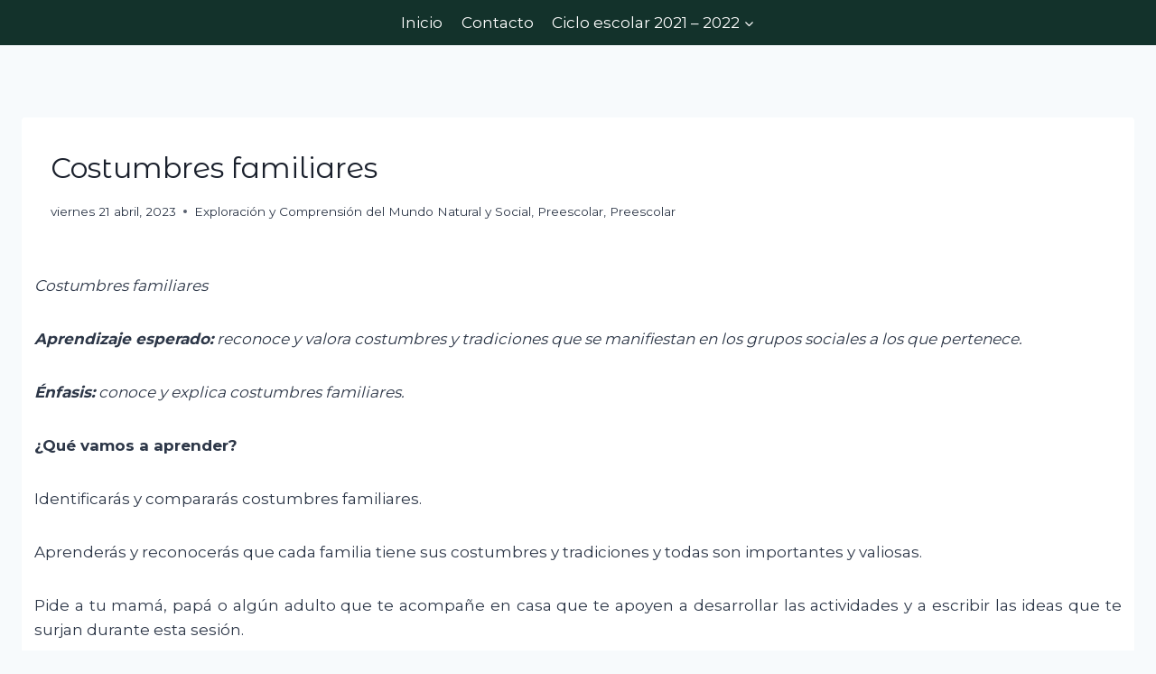

--- FILE ---
content_type: text/html; charset=UTF-8
request_url: https://aprendeencasa.sep.gob.mx/preescolar/costumbres-familiares/
body_size: 13455
content:
<!doctype html>
<html lang="es" class="no-js" itemtype="https://schema.org/Blog" itemscope>
<head>
	<meta charset="UTF-8">
	<meta name="viewport" content="width=device-width, initial-scale=1, minimum-scale=1">
	<title>Costumbres familiares &#8211; Aprende en Casa</title>
<meta name='robots' content='max-image-preview:large' />
	<style>img:is([sizes="auto" i], [sizes^="auto," i]) { contain-intrinsic-size: 3000px 1500px }</style>
	<link rel="alternate" type="application/rss+xml" title="Aprende en Casa &raquo; Feed" href="https://aprendeencasa.sep.gob.mx/feed/" />
<link rel="alternate" type="application/rss+xml" title="Aprende en Casa &raquo; RSS de los comentarios" href="https://aprendeencasa.sep.gob.mx/comments/feed/" />
			<script>document.documentElement.classList.remove( 'no-js' );</script>
			<link rel="alternate" type="application/rss+xml" title="Aprende en Casa &raquo; Costumbres familiares RSS de los comentarios" href="https://aprendeencasa.sep.gob.mx/preescolar/costumbres-familiares/feed/" />
<script>
window._wpemojiSettings = {"baseUrl":"https:\/\/s.w.org\/images\/core\/emoji\/16.0.1\/72x72\/","ext":".png","svgUrl":"https:\/\/s.w.org\/images\/core\/emoji\/16.0.1\/svg\/","svgExt":".svg","source":{"concatemoji":"https:\/\/aprendeencasa.sep.gob.mx\/wp-includes\/js\/wp-emoji-release.min.js?ver=6.8.3"}};
/*! This file is auto-generated */
!function(s,n){var o,i,e;function c(e){try{var t={supportTests:e,timestamp:(new Date).valueOf()};sessionStorage.setItem(o,JSON.stringify(t))}catch(e){}}function p(e,t,n){e.clearRect(0,0,e.canvas.width,e.canvas.height),e.fillText(t,0,0);var t=new Uint32Array(e.getImageData(0,0,e.canvas.width,e.canvas.height).data),a=(e.clearRect(0,0,e.canvas.width,e.canvas.height),e.fillText(n,0,0),new Uint32Array(e.getImageData(0,0,e.canvas.width,e.canvas.height).data));return t.every(function(e,t){return e===a[t]})}function u(e,t){e.clearRect(0,0,e.canvas.width,e.canvas.height),e.fillText(t,0,0);for(var n=e.getImageData(16,16,1,1),a=0;a<n.data.length;a++)if(0!==n.data[a])return!1;return!0}function f(e,t,n,a){switch(t){case"flag":return n(e,"\ud83c\udff3\ufe0f\u200d\u26a7\ufe0f","\ud83c\udff3\ufe0f\u200b\u26a7\ufe0f")?!1:!n(e,"\ud83c\udde8\ud83c\uddf6","\ud83c\udde8\u200b\ud83c\uddf6")&&!n(e,"\ud83c\udff4\udb40\udc67\udb40\udc62\udb40\udc65\udb40\udc6e\udb40\udc67\udb40\udc7f","\ud83c\udff4\u200b\udb40\udc67\u200b\udb40\udc62\u200b\udb40\udc65\u200b\udb40\udc6e\u200b\udb40\udc67\u200b\udb40\udc7f");case"emoji":return!a(e,"\ud83e\udedf")}return!1}function g(e,t,n,a){var r="undefined"!=typeof WorkerGlobalScope&&self instanceof WorkerGlobalScope?new OffscreenCanvas(300,150):s.createElement("canvas"),o=r.getContext("2d",{willReadFrequently:!0}),i=(o.textBaseline="top",o.font="600 32px Arial",{});return e.forEach(function(e){i[e]=t(o,e,n,a)}),i}function t(e){var t=s.createElement("script");t.src=e,t.defer=!0,s.head.appendChild(t)}"undefined"!=typeof Promise&&(o="wpEmojiSettingsSupports",i=["flag","emoji"],n.supports={everything:!0,everythingExceptFlag:!0},e=new Promise(function(e){s.addEventListener("DOMContentLoaded",e,{once:!0})}),new Promise(function(t){var n=function(){try{var e=JSON.parse(sessionStorage.getItem(o));if("object"==typeof e&&"number"==typeof e.timestamp&&(new Date).valueOf()<e.timestamp+604800&&"object"==typeof e.supportTests)return e.supportTests}catch(e){}return null}();if(!n){if("undefined"!=typeof Worker&&"undefined"!=typeof OffscreenCanvas&&"undefined"!=typeof URL&&URL.createObjectURL&&"undefined"!=typeof Blob)try{var e="postMessage("+g.toString()+"("+[JSON.stringify(i),f.toString(),p.toString(),u.toString()].join(",")+"));",a=new Blob([e],{type:"text/javascript"}),r=new Worker(URL.createObjectURL(a),{name:"wpTestEmojiSupports"});return void(r.onmessage=function(e){c(n=e.data),r.terminate(),t(n)})}catch(e){}c(n=g(i,f,p,u))}t(n)}).then(function(e){for(var t in e)n.supports[t]=e[t],n.supports.everything=n.supports.everything&&n.supports[t],"flag"!==t&&(n.supports.everythingExceptFlag=n.supports.everythingExceptFlag&&n.supports[t]);n.supports.everythingExceptFlag=n.supports.everythingExceptFlag&&!n.supports.flag,n.DOMReady=!1,n.readyCallback=function(){n.DOMReady=!0}}).then(function(){return e}).then(function(){var e;n.supports.everything||(n.readyCallback(),(e=n.source||{}).concatemoji?t(e.concatemoji):e.wpemoji&&e.twemoji&&(t(e.twemoji),t(e.wpemoji)))}))}((window,document),window._wpemojiSettings);
</script>
<style id='wp-emoji-styles-inline-css'>

	img.wp-smiley, img.emoji {
		display: inline !important;
		border: none !important;
		box-shadow: none !important;
		height: 1em !important;
		width: 1em !important;
		margin: 0 0.07em !important;
		vertical-align: -0.1em !important;
		background: none !important;
		padding: 0 !important;
	}
</style>
<link rel='stylesheet' id='wp-block-library-css' href='https://aprendeencasa.sep.gob.mx/wp-includes/css/dist/block-library/style.min.css?ver=6.8.3' media='all' />
<style id='classic-theme-styles-inline-css'>
/*! This file is auto-generated */
.wp-block-button__link{color:#fff;background-color:#32373c;border-radius:9999px;box-shadow:none;text-decoration:none;padding:calc(.667em + 2px) calc(1.333em + 2px);font-size:1.125em}.wp-block-file__button{background:#32373c;color:#fff;text-decoration:none}
</style>
<style id='global-styles-inline-css'>
:root{--wp--preset--aspect-ratio--square: 1;--wp--preset--aspect-ratio--4-3: 4/3;--wp--preset--aspect-ratio--3-4: 3/4;--wp--preset--aspect-ratio--3-2: 3/2;--wp--preset--aspect-ratio--2-3: 2/3;--wp--preset--aspect-ratio--16-9: 16/9;--wp--preset--aspect-ratio--9-16: 9/16;--wp--preset--color--black: #000000;--wp--preset--color--cyan-bluish-gray: #abb8c3;--wp--preset--color--white: #ffffff;--wp--preset--color--pale-pink: #f78da7;--wp--preset--color--vivid-red: #cf2e2e;--wp--preset--color--luminous-vivid-orange: #ff6900;--wp--preset--color--luminous-vivid-amber: #fcb900;--wp--preset--color--light-green-cyan: #7bdcb5;--wp--preset--color--vivid-green-cyan: #00d084;--wp--preset--color--pale-cyan-blue: #8ed1fc;--wp--preset--color--vivid-cyan-blue: #0693e3;--wp--preset--color--vivid-purple: #9b51e0;--wp--preset--color--theme-palette-1: var(--global-palette1);--wp--preset--color--theme-palette-2: var(--global-palette2);--wp--preset--color--theme-palette-3: var(--global-palette3);--wp--preset--color--theme-palette-4: var(--global-palette4);--wp--preset--color--theme-palette-5: var(--global-palette5);--wp--preset--color--theme-palette-6: var(--global-palette6);--wp--preset--color--theme-palette-7: var(--global-palette7);--wp--preset--color--theme-palette-8: var(--global-palette8);--wp--preset--color--theme-palette-9: var(--global-palette9);--wp--preset--gradient--vivid-cyan-blue-to-vivid-purple: linear-gradient(135deg,rgba(6,147,227,1) 0%,rgb(155,81,224) 100%);--wp--preset--gradient--light-green-cyan-to-vivid-green-cyan: linear-gradient(135deg,rgb(122,220,180) 0%,rgb(0,208,130) 100%);--wp--preset--gradient--luminous-vivid-amber-to-luminous-vivid-orange: linear-gradient(135deg,rgba(252,185,0,1) 0%,rgba(255,105,0,1) 100%);--wp--preset--gradient--luminous-vivid-orange-to-vivid-red: linear-gradient(135deg,rgba(255,105,0,1) 0%,rgb(207,46,46) 100%);--wp--preset--gradient--very-light-gray-to-cyan-bluish-gray: linear-gradient(135deg,rgb(238,238,238) 0%,rgb(169,184,195) 100%);--wp--preset--gradient--cool-to-warm-spectrum: linear-gradient(135deg,rgb(74,234,220) 0%,rgb(151,120,209) 20%,rgb(207,42,186) 40%,rgb(238,44,130) 60%,rgb(251,105,98) 80%,rgb(254,248,76) 100%);--wp--preset--gradient--blush-light-purple: linear-gradient(135deg,rgb(255,206,236) 0%,rgb(152,150,240) 100%);--wp--preset--gradient--blush-bordeaux: linear-gradient(135deg,rgb(254,205,165) 0%,rgb(254,45,45) 50%,rgb(107,0,62) 100%);--wp--preset--gradient--luminous-dusk: linear-gradient(135deg,rgb(255,203,112) 0%,rgb(199,81,192) 50%,rgb(65,88,208) 100%);--wp--preset--gradient--pale-ocean: linear-gradient(135deg,rgb(255,245,203) 0%,rgb(182,227,212) 50%,rgb(51,167,181) 100%);--wp--preset--gradient--electric-grass: linear-gradient(135deg,rgb(202,248,128) 0%,rgb(113,206,126) 100%);--wp--preset--gradient--midnight: linear-gradient(135deg,rgb(2,3,129) 0%,rgb(40,116,252) 100%);--wp--preset--font-size--small: var(--global-font-size-small);--wp--preset--font-size--medium: var(--global-font-size-medium);--wp--preset--font-size--large: var(--global-font-size-large);--wp--preset--font-size--x-large: 42px;--wp--preset--font-size--larger: var(--global-font-size-larger);--wp--preset--font-size--xxlarge: var(--global-font-size-xxlarge);--wp--preset--spacing--20: 0.44rem;--wp--preset--spacing--30: 0.67rem;--wp--preset--spacing--40: 1rem;--wp--preset--spacing--50: 1.5rem;--wp--preset--spacing--60: 2.25rem;--wp--preset--spacing--70: 3.38rem;--wp--preset--spacing--80: 5.06rem;--wp--preset--shadow--natural: 6px 6px 9px rgba(0, 0, 0, 0.2);--wp--preset--shadow--deep: 12px 12px 50px rgba(0, 0, 0, 0.4);--wp--preset--shadow--sharp: 6px 6px 0px rgba(0, 0, 0, 0.2);--wp--preset--shadow--outlined: 6px 6px 0px -3px rgba(255, 255, 255, 1), 6px 6px rgba(0, 0, 0, 1);--wp--preset--shadow--crisp: 6px 6px 0px rgba(0, 0, 0, 1);}:where(.is-layout-flex){gap: 0.5em;}:where(.is-layout-grid){gap: 0.5em;}body .is-layout-flex{display: flex;}.is-layout-flex{flex-wrap: wrap;align-items: center;}.is-layout-flex > :is(*, div){margin: 0;}body .is-layout-grid{display: grid;}.is-layout-grid > :is(*, div){margin: 0;}:where(.wp-block-columns.is-layout-flex){gap: 2em;}:where(.wp-block-columns.is-layout-grid){gap: 2em;}:where(.wp-block-post-template.is-layout-flex){gap: 1.25em;}:where(.wp-block-post-template.is-layout-grid){gap: 1.25em;}.has-black-color{color: var(--wp--preset--color--black) !important;}.has-cyan-bluish-gray-color{color: var(--wp--preset--color--cyan-bluish-gray) !important;}.has-white-color{color: var(--wp--preset--color--white) !important;}.has-pale-pink-color{color: var(--wp--preset--color--pale-pink) !important;}.has-vivid-red-color{color: var(--wp--preset--color--vivid-red) !important;}.has-luminous-vivid-orange-color{color: var(--wp--preset--color--luminous-vivid-orange) !important;}.has-luminous-vivid-amber-color{color: var(--wp--preset--color--luminous-vivid-amber) !important;}.has-light-green-cyan-color{color: var(--wp--preset--color--light-green-cyan) !important;}.has-vivid-green-cyan-color{color: var(--wp--preset--color--vivid-green-cyan) !important;}.has-pale-cyan-blue-color{color: var(--wp--preset--color--pale-cyan-blue) !important;}.has-vivid-cyan-blue-color{color: var(--wp--preset--color--vivid-cyan-blue) !important;}.has-vivid-purple-color{color: var(--wp--preset--color--vivid-purple) !important;}.has-black-background-color{background-color: var(--wp--preset--color--black) !important;}.has-cyan-bluish-gray-background-color{background-color: var(--wp--preset--color--cyan-bluish-gray) !important;}.has-white-background-color{background-color: var(--wp--preset--color--white) !important;}.has-pale-pink-background-color{background-color: var(--wp--preset--color--pale-pink) !important;}.has-vivid-red-background-color{background-color: var(--wp--preset--color--vivid-red) !important;}.has-luminous-vivid-orange-background-color{background-color: var(--wp--preset--color--luminous-vivid-orange) !important;}.has-luminous-vivid-amber-background-color{background-color: var(--wp--preset--color--luminous-vivid-amber) !important;}.has-light-green-cyan-background-color{background-color: var(--wp--preset--color--light-green-cyan) !important;}.has-vivid-green-cyan-background-color{background-color: var(--wp--preset--color--vivid-green-cyan) !important;}.has-pale-cyan-blue-background-color{background-color: var(--wp--preset--color--pale-cyan-blue) !important;}.has-vivid-cyan-blue-background-color{background-color: var(--wp--preset--color--vivid-cyan-blue) !important;}.has-vivid-purple-background-color{background-color: var(--wp--preset--color--vivid-purple) !important;}.has-black-border-color{border-color: var(--wp--preset--color--black) !important;}.has-cyan-bluish-gray-border-color{border-color: var(--wp--preset--color--cyan-bluish-gray) !important;}.has-white-border-color{border-color: var(--wp--preset--color--white) !important;}.has-pale-pink-border-color{border-color: var(--wp--preset--color--pale-pink) !important;}.has-vivid-red-border-color{border-color: var(--wp--preset--color--vivid-red) !important;}.has-luminous-vivid-orange-border-color{border-color: var(--wp--preset--color--luminous-vivid-orange) !important;}.has-luminous-vivid-amber-border-color{border-color: var(--wp--preset--color--luminous-vivid-amber) !important;}.has-light-green-cyan-border-color{border-color: var(--wp--preset--color--light-green-cyan) !important;}.has-vivid-green-cyan-border-color{border-color: var(--wp--preset--color--vivid-green-cyan) !important;}.has-pale-cyan-blue-border-color{border-color: var(--wp--preset--color--pale-cyan-blue) !important;}.has-vivid-cyan-blue-border-color{border-color: var(--wp--preset--color--vivid-cyan-blue) !important;}.has-vivid-purple-border-color{border-color: var(--wp--preset--color--vivid-purple) !important;}.has-vivid-cyan-blue-to-vivid-purple-gradient-background{background: var(--wp--preset--gradient--vivid-cyan-blue-to-vivid-purple) !important;}.has-light-green-cyan-to-vivid-green-cyan-gradient-background{background: var(--wp--preset--gradient--light-green-cyan-to-vivid-green-cyan) !important;}.has-luminous-vivid-amber-to-luminous-vivid-orange-gradient-background{background: var(--wp--preset--gradient--luminous-vivid-amber-to-luminous-vivid-orange) !important;}.has-luminous-vivid-orange-to-vivid-red-gradient-background{background: var(--wp--preset--gradient--luminous-vivid-orange-to-vivid-red) !important;}.has-very-light-gray-to-cyan-bluish-gray-gradient-background{background: var(--wp--preset--gradient--very-light-gray-to-cyan-bluish-gray) !important;}.has-cool-to-warm-spectrum-gradient-background{background: var(--wp--preset--gradient--cool-to-warm-spectrum) !important;}.has-blush-light-purple-gradient-background{background: var(--wp--preset--gradient--blush-light-purple) !important;}.has-blush-bordeaux-gradient-background{background: var(--wp--preset--gradient--blush-bordeaux) !important;}.has-luminous-dusk-gradient-background{background: var(--wp--preset--gradient--luminous-dusk) !important;}.has-pale-ocean-gradient-background{background: var(--wp--preset--gradient--pale-ocean) !important;}.has-electric-grass-gradient-background{background: var(--wp--preset--gradient--electric-grass) !important;}.has-midnight-gradient-background{background: var(--wp--preset--gradient--midnight) !important;}.has-small-font-size{font-size: var(--wp--preset--font-size--small) !important;}.has-medium-font-size{font-size: var(--wp--preset--font-size--medium) !important;}.has-large-font-size{font-size: var(--wp--preset--font-size--large) !important;}.has-x-large-font-size{font-size: var(--wp--preset--font-size--x-large) !important;}
:where(.wp-block-post-template.is-layout-flex){gap: 1.25em;}:where(.wp-block-post-template.is-layout-grid){gap: 1.25em;}
:where(.wp-block-columns.is-layout-flex){gap: 2em;}:where(.wp-block-columns.is-layout-grid){gap: 2em;}
:root :where(.wp-block-pullquote){font-size: 1.5em;line-height: 1.6;}
</style>
<link rel='stylesheet' id='wpda_wpdp_public-css' href='https://aprendeencasa.sep.gob.mx/wp-content/plugins/wp-data-access/public/../assets/css/wpda_public.css?ver=5.5.41' media='all' />
<link rel='stylesheet' id='kadence-global-css' href='https://aprendeencasa.sep.gob.mx/wp-content/themes/kadence/assets/css/global.min.css?ver=1.2.24' media='all' />
<style id='kadence-global-inline-css'>
/* Kadence Base CSS */
:root{--global-palette1:#2B6CB0;--global-palette2:#215387;--global-palette3:#1A202C;--global-palette4:#2D3748;--global-palette5:#4A5568;--global-palette6:#718096;--global-palette7:#EDF2F7;--global-palette8:#F7FAFC;--global-palette9:#ffffff;--global-palette9rgb:255, 255, 255;--global-palette-highlight:var(--global-palette1);--global-palette-highlight-alt:var(--global-palette2);--global-palette-highlight-alt2:var(--global-palette9);--global-palette-btn-bg:var(--global-palette1);--global-palette-btn-bg-hover:var(--global-palette2);--global-palette-btn:var(--global-palette9);--global-palette-btn-hover:var(--global-palette9);--global-body-font-family:Montserrat, sans-serif;--global-heading-font-family:'Montserrat Alternates', sans-serif;--global-primary-nav-font-family:inherit;--global-fallback-font:sans-serif;--global-display-fallback-font:sans-serif;--global-content-width:1290px;--global-content-wide-width:calc(1290px + 230px);--global-content-narrow-width:842px;--global-content-edge-padding:1.5rem;--global-content-boxed-padding:2rem;--global-calc-content-width:calc(1290px - var(--global-content-edge-padding) - var(--global-content-edge-padding) );--wp--style--global--content-size:var(--global-calc-content-width);}.wp-site-blocks{--global-vw:calc( 100vw - ( 0.5 * var(--scrollbar-offset)));}body{background:var(--global-palette8);}body, input, select, optgroup, textarea{font-style:normal;font-weight:normal;font-size:17px;line-height:1.6;font-family:var(--global-body-font-family);color:var(--global-palette4);}.content-bg, body.content-style-unboxed .site{background:var(--global-palette9);}h1,h2,h3,h4,h5,h6{font-family:var(--global-heading-font-family);}h1{font-style:normal;font-weight:normal;font-size:32px;line-height:1.5;font-family:'Montserrat Alternates', sans-serif;color:var(--global-palette3);}h2{font-weight:700;font-size:28px;line-height:1.5;color:var(--global-palette3);}h3{font-weight:700;font-size:24px;line-height:1.5;color:var(--global-palette3);}h4{font-weight:700;font-size:22px;line-height:1.5;color:var(--global-palette4);}h5{font-weight:700;font-size:20px;line-height:1.5;color:var(--global-palette4);}h6{font-weight:700;font-size:18px;line-height:1.5;color:var(--global-palette5);}.entry-hero .kadence-breadcrumbs{max-width:1290px;}.site-container, .site-header-row-layout-contained, .site-footer-row-layout-contained, .entry-hero-layout-contained, .comments-area, .alignfull > .wp-block-cover__inner-container, .alignwide > .wp-block-cover__inner-container{max-width:var(--global-content-width);}.content-width-narrow .content-container.site-container, .content-width-narrow .hero-container.site-container{max-width:var(--global-content-narrow-width);}@media all and (min-width: 1520px){.wp-site-blocks .content-container  .alignwide{margin-left:-115px;margin-right:-115px;width:unset;max-width:unset;}}@media all and (min-width: 1102px){.content-width-narrow .wp-site-blocks .content-container .alignwide{margin-left:-130px;margin-right:-130px;width:unset;max-width:unset;}}.content-style-boxed .wp-site-blocks .entry-content .alignwide{margin-left:calc( -1 * var( --global-content-boxed-padding ) );margin-right:calc( -1 * var( --global-content-boxed-padding ) );}.content-area{margin-top:5rem;margin-bottom:5rem;}@media all and (max-width: 1024px){.content-area{margin-top:3rem;margin-bottom:3rem;}}@media all and (max-width: 767px){.content-area{margin-top:2rem;margin-bottom:2rem;}}@media all and (max-width: 1024px){:root{--global-content-boxed-padding:2rem;}}@media all and (max-width: 767px){:root{--global-content-boxed-padding:1.5rem;}}.entry-content-wrap{padding:2rem;}@media all and (max-width: 1024px){.entry-content-wrap{padding:2rem;}}@media all and (max-width: 767px){.entry-content-wrap{padding:1.5rem;}}.entry.single-entry{box-shadow:0px 15px 15px -10px rgba(0,0,0,0.05);}.entry.loop-entry{box-shadow:0px 15px 15px -10px rgba(0,0,0,0.05);}.loop-entry .entry-content-wrap{padding:0rem;}@media all and (max-width: 1024px){.loop-entry .entry-content-wrap{padding:2rem;}}@media all and (max-width: 767px){.loop-entry .entry-content-wrap{padding:1.5rem;}}button, .button, .wp-block-button__link, input[type="button"], input[type="reset"], input[type="submit"], .fl-button, .elementor-button-wrapper .elementor-button, .wc-block-components-checkout-place-order-button, .wc-block-cart__submit{box-shadow:0px 0px 0px -7px rgba(0,0,0,0);}button:hover, button:focus, button:active, .button:hover, .button:focus, .button:active, .wp-block-button__link:hover, .wp-block-button__link:focus, .wp-block-button__link:active, input[type="button"]:hover, input[type="button"]:focus, input[type="button"]:active, input[type="reset"]:hover, input[type="reset"]:focus, input[type="reset"]:active, input[type="submit"]:hover, input[type="submit"]:focus, input[type="submit"]:active, .elementor-button-wrapper .elementor-button:hover, .elementor-button-wrapper .elementor-button:focus, .elementor-button-wrapper .elementor-button:active, .wc-block-cart__submit:hover{box-shadow:0px 15px 25px -7px rgba(0,0,0,0.1);}.kb-button.kb-btn-global-outline.kb-btn-global-inherit{padding-top:calc(px - 2px);padding-right:calc(px - 2px);padding-bottom:calc(px - 2px);padding-left:calc(px - 2px);}@media all and (min-width: 1025px){.transparent-header .entry-hero .entry-hero-container-inner{padding-top:50px;}}@media all and (max-width: 1024px){.mobile-transparent-header .entry-hero .entry-hero-container-inner{padding-top:80px;}}@media all and (max-width: 767px){.mobile-transparent-header .entry-hero .entry-hero-container-inner{padding-top:80px;}}#kt-scroll-up-reader, #kt-scroll-up{border-radius:0px 0px 0px 0px;bottom:30px;font-size:1.2em;padding:0.4em 0.4em 0.4em 0.4em;}#kt-scroll-up-reader.scroll-up-side-right, #kt-scroll-up.scroll-up-side-right{right:30px;}#kt-scroll-up-reader.scroll-up-side-left, #kt-scroll-up.scroll-up-side-left{left:30px;}.entry-hero.post-hero-section .entry-header{min-height:177px;}
/* Kadence Header CSS */
@media all and (max-width: 1024px){.mobile-transparent-header #masthead{position:absolute;left:0px;right:0px;z-index:100;}.kadence-scrollbar-fixer.mobile-transparent-header #masthead{right:var(--scrollbar-offset,0);}.mobile-transparent-header #masthead, .mobile-transparent-header .site-top-header-wrap .site-header-row-container-inner, .mobile-transparent-header .site-main-header-wrap .site-header-row-container-inner, .mobile-transparent-header .site-bottom-header-wrap .site-header-row-container-inner{background:transparent;}.site-header-row-tablet-layout-fullwidth, .site-header-row-tablet-layout-standard{padding:0px;}}@media all and (min-width: 1025px){.transparent-header #masthead{position:absolute;left:0px;right:0px;z-index:100;}.transparent-header.kadence-scrollbar-fixer #masthead{right:var(--scrollbar-offset,0);}.transparent-header #masthead, .transparent-header .site-top-header-wrap .site-header-row-container-inner, .transparent-header .site-main-header-wrap .site-header-row-container-inner, .transparent-header .site-bottom-header-wrap .site-header-row-container-inner{background:transparent;}}.site-branding a.brand img{max-width:200px;}.site-branding a.brand img.svg-logo-image{width:200px;}.site-branding{padding:0px 0px 0px 0px;}#masthead, #masthead .kadence-sticky-header.item-is-fixed:not(.item-at-start):not(.site-header-row-container):not(.site-main-header-wrap), #masthead .kadence-sticky-header.item-is-fixed:not(.item-at-start) > .site-header-row-container-inner{background:#ffffff;}.site-main-header-wrap .site-header-row-container-inner{background:#13322b;}.site-main-header-inner-wrap{min-height:80px;}.site-top-header-wrap .site-header-row-container-inner{background:#13322b;}.site-top-header-inner-wrap{min-height:50px;}.header-navigation[class*="header-navigation-style-underline"] .header-menu-container.primary-menu-container>ul>li>a:after{width:calc( 100% - 1.2em);}.main-navigation .primary-menu-container > ul > li.menu-item > a{padding-left:calc(1.2em / 2);padding-right:calc(1.2em / 2);padding-top:0.6em;padding-bottom:0.6em;color:#ffffff;}.main-navigation .primary-menu-container > ul > li.menu-item .dropdown-nav-special-toggle{right:calc(1.2em / 2);}.main-navigation .primary-menu-container > ul > li.menu-item > a:hover{color:var(--global-palette9);}.main-navigation .primary-menu-container > ul > li.menu-item.current-menu-item > a{color:#ddc29d;}.header-navigation .header-menu-container ul ul.sub-menu, .header-navigation .header-menu-container ul ul.submenu{background:var(--global-palette3);box-shadow:0px 2px 13px 0px rgba(0,0,0,0.1);}.header-navigation .header-menu-container ul ul li.menu-item, .header-menu-container ul.menu > li.kadence-menu-mega-enabled > ul > li.menu-item > a{border-bottom:1px solid rgba(255,255,255,0.1);}.header-navigation .header-menu-container ul ul li.menu-item > a{width:200px;padding-top:1em;padding-bottom:1em;color:var(--global-palette8);font-size:12px;}.header-navigation .header-menu-container ul ul li.menu-item > a:hover{color:var(--global-palette9);background:var(--global-palette4);}.header-navigation .header-menu-container ul ul li.menu-item.current-menu-item > a{color:var(--global-palette9);background:var(--global-palette4);}.mobile-toggle-open-container .menu-toggle-open, .mobile-toggle-open-container .menu-toggle-open:focus{color:var(--global-palette5);padding:0.4em 0.6em 0.4em 0.6em;font-size:14px;}.mobile-toggle-open-container .menu-toggle-open.menu-toggle-style-bordered{border:1px solid currentColor;}.mobile-toggle-open-container .menu-toggle-open .menu-toggle-icon{font-size:20px;}.mobile-toggle-open-container .menu-toggle-open:hover, .mobile-toggle-open-container .menu-toggle-open:focus-visible{color:var(--global-palette-highlight);}.mobile-navigation ul li{font-size:14px;}.mobile-navigation ul li a{padding-top:1em;padding-bottom:1em;}.mobile-navigation ul li > a, .mobile-navigation ul li.menu-item-has-children > .drawer-nav-drop-wrap{color:var(--global-palette8);}.mobile-navigation ul li.current-menu-item > a, .mobile-navigation ul li.current-menu-item.menu-item-has-children > .drawer-nav-drop-wrap{color:var(--global-palette-highlight);}.mobile-navigation ul li.menu-item-has-children .drawer-nav-drop-wrap, .mobile-navigation ul li:not(.menu-item-has-children) a{border-bottom:1px solid rgba(255,255,255,0.1);}.mobile-navigation:not(.drawer-navigation-parent-toggle-true) ul li.menu-item-has-children .drawer-nav-drop-wrap button{border-left:1px solid rgba(255,255,255,0.1);}#mobile-drawer .drawer-header .drawer-toggle{padding:0.6em 0.15em 0.6em 0.15em;font-size:24px;}
</style>
<link rel='stylesheet' id='kadence-header-css' href='https://aprendeencasa.sep.gob.mx/wp-content/themes/kadence/assets/css/header.min.css?ver=1.2.24' media='all' />
<link rel='stylesheet' id='kadence-content-css' href='https://aprendeencasa.sep.gob.mx/wp-content/themes/kadence/assets/css/content.min.css?ver=1.2.24' media='all' />
<link rel='stylesheet' id='kadence-footer-css' href='https://aprendeencasa.sep.gob.mx/wp-content/themes/kadence/assets/css/footer.min.css?ver=1.2.24' media='all' />
<!--n2css--><!--n2js--><script src="https://aprendeencasa.sep.gob.mx/wp-includes/js/jquery/jquery.min.js?ver=3.7.1" id="jquery-core-js"></script>
<script src="https://aprendeencasa.sep.gob.mx/wp-includes/js/jquery/jquery-migrate.min.js?ver=3.4.1" id="jquery-migrate-js"></script>
<script src="https://aprendeencasa.sep.gob.mx/wp-includes/js/underscore.min.js?ver=1.13.7" id="underscore-js"></script>
<script src="https://aprendeencasa.sep.gob.mx/wp-includes/js/backbone.min.js?ver=1.6.0" id="backbone-js"></script>
<script id="wp-api-request-js-extra">
var wpApiSettings = {"root":"https:\/\/aprendeencasa.sep.gob.mx\/wp-json\/","nonce":"1655b04a41","versionString":"wp\/v2\/"};
</script>
<script src="https://aprendeencasa.sep.gob.mx/wp-includes/js/api-request.min.js?ver=6.8.3" id="wp-api-request-js"></script>
<script src="https://aprendeencasa.sep.gob.mx/wp-includes/js/wp-api.min.js?ver=6.8.3" id="wp-api-js"></script>
<script id="wpda_rest_api-js-extra">
var wpdaApiSettings = {"path":"wpda"};
</script>
<script src="https://aprendeencasa.sep.gob.mx/wp-content/plugins/wp-data-access/public/../assets/js/wpda_rest_api.js?ver=5.5.41" id="wpda_rest_api-js"></script>
<link rel="https://api.w.org/" href="https://aprendeencasa.sep.gob.mx/wp-json/" /><link rel="alternate" title="JSON" type="application/json" href="https://aprendeencasa.sep.gob.mx/wp-json/wp/v2/posts/25413" /><link rel="EditURI" type="application/rsd+xml" title="RSD" href="https://aprendeencasa.sep.gob.mx/xmlrpc.php?rsd" />
<meta name="generator" content="WordPress 6.8.3" />
<link rel="canonical" href="https://aprendeencasa.sep.gob.mx/preescolar/costumbres-familiares/" />
<link rel='shortlink' href='https://aprendeencasa.sep.gob.mx/?p=25413' />
<link rel="alternate" title="oEmbed (JSON)" type="application/json+oembed" href="https://aprendeencasa.sep.gob.mx/wp-json/oembed/1.0/embed?url=https%3A%2F%2Faprendeencasa.sep.gob.mx%2Fpreescolar%2Fcostumbres-familiares%2F" />
<link rel="alternate" title="oEmbed (XML)" type="text/xml+oembed" href="https://aprendeencasa.sep.gob.mx/wp-json/oembed/1.0/embed?url=https%3A%2F%2Faprendeencasa.sep.gob.mx%2Fpreescolar%2Fcostumbres-familiares%2F&#038;format=xml" />

		<!-- GA Google Analytics @ https://m0n.co/ga -->
		<script>
			(function(i,s,o,g,r,a,m){i['GoogleAnalyticsObject']=r;i[r]=i[r]||function(){
			(i[r].q=i[r].q||[]).push(arguments)},i[r].l=1*new Date();a=s.createElement(o),
			m=s.getElementsByTagName(o)[0];a.async=1;a.src=g;m.parentNode.insertBefore(a,m)
			})(window,document,'script','https://www.google-analytics.com/analytics.js','ga');
			ga('create', 'UA-96406645-6', 'auto');
			ga('send', 'pageview');
		</script>

	<link rel="pingback" href="https://aprendeencasa.sep.gob.mx/xmlrpc.php"><link rel='stylesheet' id='kadence-fonts-gfonts-css' href='https://fonts.googleapis.com/css?family=Montserrat:regular,700%7CMontserrat%20Alternates:regular,700&#038;display=swap' media='all' />
		<style id="wp-custom-css">
			
.entry-hero.page-hero-section .entry-header {
    min-height: 20px;
}

.entry-hero h1 {
    font-style: normal;
    color: black;
}
.entry-taxonomies a {
    text-decoration: none;
    font-weight: bold;
    visibility: collapse;
}

.entry-content {
    word-break: break-word;
    text-align: justify;
}

.single-content {
    margin: var(--global-md-spacing) 0 0;
    margin: -18px;
	 border: -1px;
}
 
.single-content ul, .single-content ol {
    margin: 0 0 var(--global-md-spacing);
    padding-left: 0em;
}

input.filter-text__input {
    padding: 1em;
}		</style>
		</head>

<body class="wp-singular post-template-default single single-post postid-25413 single-format-standard wp-custom-logo wp-embed-responsive wp-theme-kadence footer-on-bottom hide-focus-outline link-style-standard content-title-style-normal content-width-normal content-style-boxed content-vertical-padding-show non-transparent-header mobile-non-transparent-header">
<div id="wrapper" class="site wp-site-blocks">
			<a class="skip-link screen-reader-text scroll-ignore" href="#main">Skip to content</a>
		<header id="masthead" class="site-header" role="banner" itemtype="https://schema.org/WPHeader" itemscope>
	<div id="main-header" class="site-header-wrap">
		<div class="site-header-inner-wrap kadence-sticky-header" data-reveal-scroll-up="false" data-shrink="false">
			<div class="site-header-upper-wrap">
				<div class="site-header-upper-inner-wrap">
					<div class="site-top-header-wrap site-header-row-container site-header-focus-item site-header-row-layout-fullwidth" data-section="kadence_customizer_header_top">
	<div class="site-header-row-container-inner">
				<div class="site-container">
			<div class="site-top-header-inner-wrap site-header-row site-header-row-only-center-column site-header-row-center-column">
													<div class="site-header-top-section-center site-header-section site-header-section-center">
						<div class="site-header-item site-header-focus-item site-header-item-main-navigation header-navigation-layout-stretch-false header-navigation-layout-fill-stretch-false" data-section="kadence_customizer_primary_navigation">
	    <nav id="site-navigation" class="main-navigation header-navigation hover-to-open nav--toggle-sub header-navigation-style-standard header-navigation-dropdown-animation-none" role="navigation" aria-label="Primary Navigation">
            <div class="primary-menu-container header-menu-container">
    <ul id="primary-menu" class="menu"><li id="menu-item-9902" class="menu-item menu-item-type-post_type menu-item-object-page menu-item-home menu-item-9902"><a href="https://aprendeencasa.sep.gob.mx/">Inicio</a></li>
<li id="menu-item-21164" class="menu-item menu-item-type-custom menu-item-object-custom menu-item-21164"><a href="mailto:aprendeencasa@nube.sep.gob.mx">Contacto</a></li>
<li id="menu-item-38012" class="menu-item menu-item-type-custom menu-item-object-custom menu-item-has-children menu-item-38012"><a href="#"><span class="nav-drop-title-wrap">Ciclo escolar 2021 &#8211; 2022<span class="dropdown-nav-toggle"><span class="kadence-svg-iconset svg-baseline"><svg aria-hidden="true" class="kadence-svg-icon kadence-arrow-down-svg" fill="currentColor" version="1.1" xmlns="http://www.w3.org/2000/svg" width="24" height="24" viewBox="0 0 24 24"><title>Expand</title><path d="M5.293 9.707l6 6c0.391 0.391 1.024 0.391 1.414 0l6-6c0.391-0.391 0.391-1.024 0-1.414s-1.024-0.391-1.414 0l-5.293 5.293-5.293-5.293c-0.391-0.391-1.024-0.391-1.414 0s-0.391 1.024 0 1.414z"></path>
				</svg></span></span></span></a>
<ul class="sub-menu">
	<li id="menu-item-38013" class="menu-item menu-item-type-custom menu-item-object-custom menu-item-38013"><a href="https://aec.aprende.gob.mx/site/ed-inicial2122?id=1">Educación Inicial</a></li>
	<li id="menu-item-38014" class="menu-item menu-item-type-custom menu-item-object-custom menu-item-38014"><a href="https://aec.aprende.gob.mx/site/ed-preescolar2122">Educación Preescolar</a></li>
	<li id="menu-item-38015" class="menu-item menu-item-type-custom menu-item-object-custom menu-item-has-children menu-item-38015"><a href="#"><span class="nav-drop-title-wrap">Educación Primaria<span class="dropdown-nav-toggle"><span class="kadence-svg-iconset svg-baseline"><svg aria-hidden="true" class="kadence-svg-icon kadence-arrow-down-svg" fill="currentColor" version="1.1" xmlns="http://www.w3.org/2000/svg" width="24" height="24" viewBox="0 0 24 24"><title>Expand</title><path d="M5.293 9.707l6 6c0.391 0.391 1.024 0.391 1.414 0l6-6c0.391-0.391 0.391-1.024 0-1.414s-1.024-0.391-1.414 0l-5.293 5.293-5.293-5.293c-0.391-0.391-1.024-0.391-1.414 0s-0.391 1.024 0 1.414z"></path>
				</svg></span></span></span></a>
	<ul class="sub-menu">
		<li id="menu-item-38016" class="menu-item menu-item-type-custom menu-item-object-custom menu-item-38016"><a href="https://aec.aprende.gob.mx/site/ed-primaria2122?id=1">1° Grado</a></li>
		<li id="menu-item-38017" class="menu-item menu-item-type-custom menu-item-object-custom menu-item-38017"><a href="https://aec.aprende.gob.mx/site/ed-primaria2122?id=2">2° Grado</a></li>
		<li id="menu-item-38018" class="menu-item menu-item-type-custom menu-item-object-custom menu-item-38018"><a href="https://aec.aprende.gob.mx/site/ed-primaria2122?id=3">3° Grado</a></li>
		<li id="menu-item-38019" class="menu-item menu-item-type-custom menu-item-object-custom menu-item-38019"><a href="https://aec.aprende.gob.mx/site/ed-primaria2122?id=4">4° Grado</a></li>
		<li id="menu-item-38020" class="menu-item menu-item-type-custom menu-item-object-custom menu-item-38020"><a href="https://aec.aprende.gob.mx/site/ed-primaria2122?id=5">5° Grado</a></li>
		<li id="menu-item-38021" class="menu-item menu-item-type-custom menu-item-object-custom menu-item-38021"><a href="https://aec.aprende.gob.mx/site/ed-primaria2122?id=6">6° Grado</a></li>
	</ul>
</li>
	<li id="menu-item-38022" class="menu-item menu-item-type-custom menu-item-object-custom menu-item-has-children menu-item-38022"><a href="#"><span class="nav-drop-title-wrap">Educación Secundaria<span class="dropdown-nav-toggle"><span class="kadence-svg-iconset svg-baseline"><svg aria-hidden="true" class="kadence-svg-icon kadence-arrow-down-svg" fill="currentColor" version="1.1" xmlns="http://www.w3.org/2000/svg" width="24" height="24" viewBox="0 0 24 24"><title>Expand</title><path d="M5.293 9.707l6 6c0.391 0.391 1.024 0.391 1.414 0l6-6c0.391-0.391 0.391-1.024 0-1.414s-1.024-0.391-1.414 0l-5.293 5.293-5.293-5.293c-0.391-0.391-1.024-0.391-1.414 0s-0.391 1.024 0 1.414z"></path>
				</svg></span></span></span></a>
	<ul class="sub-menu">
		<li id="menu-item-38023" class="menu-item menu-item-type-custom menu-item-object-custom menu-item-38023"><a href="https://aec.aprende.gob.mx/site/ed-secundaria2122?id=1">1° Grado</a></li>
		<li id="menu-item-38024" class="menu-item menu-item-type-custom menu-item-object-custom menu-item-38024"><a href="https://aec.aprende.gob.mx/site/ed-secundaria2122?id=2">2° Grado</a></li>
		<li id="menu-item-38025" class="menu-item menu-item-type-custom menu-item-object-custom menu-item-38025"><a href="https://aec.aprende.gob.mx/site/ed-secundaria2122?id=3">3° Grado</a></li>
	</ul>
</li>
</ul>
</li>
</ul>        </div>
    </nav><!-- #site-navigation -->
    </div><!-- data-section="primary_navigation" -->
					</div>
											</div>
		</div>
	</div>
</div>
				</div>
			</div>
					</div>
	</div>
	
<div id="mobile-header" class="site-mobile-header-wrap">
	<div class="site-header-inner-wrap kadence-sticky-header" data-shrink="false" data-reveal-scroll-up="false">
		<div class="site-header-upper-wrap">
			<div class="site-header-upper-inner-wrap">
			<div class="site-main-header-wrap site-header-focus-item site-header-row-layout-standard site-header-row-tablet-layout-default site-header-row-mobile-layout-default ">
	<div class="site-header-row-container-inner">
		<div class="site-container">
			<div class="site-main-header-inner-wrap site-header-row site-header-row-has-sides site-header-row-no-center">
									<div class="site-header-main-section-left site-header-section site-header-section-left">
											</div>
																	<div class="site-header-main-section-right site-header-section site-header-section-right">
						<div class="site-header-item site-header-focus-item site-header-item-navgation-popup-toggle" data-section="kadence_customizer_mobile_trigger">
		<div class="mobile-toggle-open-container">
						<button id="mobile-toggle" class="menu-toggle-open drawer-toggle menu-toggle-style-default" aria-label="Open menu" data-toggle-target="#mobile-drawer" data-toggle-body-class="showing-popup-drawer-from-right" aria-expanded="false" data-set-focus=".menu-toggle-close"
					>
						<span class="menu-toggle-icon"><span class="kadence-svg-iconset"><svg aria-hidden="true" class="kadence-svg-icon kadence-menu-svg" fill="currentColor" version="1.1" xmlns="http://www.w3.org/2000/svg" width="24" height="24" viewBox="0 0 24 24"><title>Toggle Menu</title><path d="M3 13h18c0.552 0 1-0.448 1-1s-0.448-1-1-1h-18c-0.552 0-1 0.448-1 1s0.448 1 1 1zM3 7h18c0.552 0 1-0.448 1-1s-0.448-1-1-1h-18c-0.552 0-1 0.448-1 1s0.448 1 1 1zM3 19h18c0.552 0 1-0.448 1-1s-0.448-1-1-1h-18c-0.552 0-1 0.448-1 1s0.448 1 1 1z"></path>
				</svg></span></span>
		</button>
	</div>
	</div><!-- data-section="mobile_trigger" -->
					</div>
							</div>
		</div>
	</div>
</div>
			</div>
		</div>
			</div>
</div>
</header><!-- #masthead -->

	<div id="inner-wrap" class="wrap kt-clear">
		<div id="primary" class="content-area">
	<div class="content-container site-container">
		<main id="main" class="site-main" role="main">
						<div class="content-wrap">
				<article id="post-25413" class="entry content-bg single-entry post-25413 post type-post status-publish format-standard hentry category-preescolar-preescolar-exploracion-y-comprension-del-mundo-natural-y-social category-preescolar-preescolar category-preescolar">
	<div class="entry-content-wrap">
		<header class="entry-header post-title title-align-inherit title-tablet-align-inherit title-mobile-align-inherit">
	<h1 class="entry-title">Costumbres familiares</h1><div class="entry-meta entry-meta-divider-dot">
						<span class="posted-on">
						<time class="entry-date published" datetime="2023-04-21T00:00:00-06:00" itemprop="datePublished">viernes 21 abril, 2023</time><time class="updated" datetime="2024-10-13T20:45:40-06:00" itemprop="dateModified">domingo 13 octubre, 2024</time>					</span>
										<span class="category-links">
						<span class="category-link-items"><a href="https://aprendeencasa.sep.gob.mx/category/preescolar/preescolar-preescolar/preescolar-preescolar-exploracion-y-comprension-del-mundo-natural-y-social/" rel="category tag">Exploración y Comprensión del Mundo Natural y Social</a>, <a href="https://aprendeencasa.sep.gob.mx/category/preescolar/preescolar-preescolar/" rel="category tag">Preescolar</a>, <a href="https://aprendeencasa.sep.gob.mx/category/preescolar/" rel="category tag">Preescolar</a></span>					</span>
					</div><!-- .entry-meta -->
</header><!-- .entry-header -->

<div class="entry-content single-content">
	<section>
<p><span class="pydocx-center"><strong>&nbsp;</strong></span></p>
<p><span class="pydocx-center"><em>Costumbres familiares</em></span></p>
<p><em><strong>Aprendizaje esperado:</strong></em> <em>reconoce</em><em> y valora costumbres y tradiciones que se manifiestan en los grupos sociales a los que pertenece.</em></p>
<p><em><strong>&Eacute;nfasis:</strong></em> <em>conoce</em><em> y explica costumbres familiares.</em></p>
<p><strong>&iquest;Qu&eacute; vamos a aprender?</strong></p>
<p>Identificar&aacute;s y comparar&aacute;s costumbres familiares.</p>
<p>Aprender&aacute;s y reconocer&aacute;s que cada familia tiene sus costumbres y tradiciones y todas son importantes y valiosas.</p>
<p>Pide a tu mam&aacute;, pap&aacute; o alg&uacute;n adulto que te acompa&ntilde;e en casa que te apoyen a desarrollar las actividades y a escribir las ideas que te surjan durante esta sesi&oacute;n.</p>
<p><strong>&iquest;Qu&eacute; hacemos?</strong></p>
<p>&iquest;Durante el periodo de vacaciones realizas actividades espec&iacute;ficas con tu familia? &iquest;Qu&eacute; son las costumbres?</p>
<p>Las costumbres, son aquellas acciones que se realizan continuamente con la familia, por ejemplo, festejar los cumplea&ntilde;os o tener un &aacute;lbum de fotos impreso.</p>
<p>Las costumbres distinguen a una familia de otras familias.</p>
<p>El lunes comienzan las vacaciones, y tu compa&ntilde;era Sara menciona que ella y su familia hacen algunas actividades en familia durante estos d&iacute;as y para Sara esto la llena de alegr&iacute;a.</p>
<p>Durante las vacaciones se re&uacute;ne como familia y ven las fotos impresas que tienen y seleccionan las que quieren incluir en el &aacute;lbum familiar, incluso se toman m&aacute;s fotograf&iacute;as, desde hace muchos a&ntilde;os a su mam&aacute; le ha gustado tener todos sus recuerdos en fotograf&iacute;as, por eso esta actividad es muy especial para ellos.</p>
<p>&iquest;En tu familia cuales costumbres tienen?</p>
<p>Otra costumbre que tienen la familia de Sara es que cuando es cumplea&ntilde;os de alg&uacute;n miembro de su familia, acostumbran a llamarse a las 12:00 de la noche para felicitarse; y cuando cantan las ma&ntilde;anitas cada uno elige la canci&oacute;n de cumplea&ntilde;os que quiere cantarle al festejado y cantan al mismo tiempo. Esa es su manera de demostrarse cuanto se quieren.</p>
<p>&iquest;En tu familia que acostumbran a hacer cuando festejan los cumplea&ntilde;os de uno de sus integrantes?</p>
<p>En la familia de la Mtra. Ana, el festejado elige el men&uacute; de la comida o la cena, y cuando es su cumplea&ntilde;os ella les canta en agradecimiento por todo el cari&ntilde;o que le dieron ese d&iacute;a.</p>
<p>Son muy diversas las costumbres que tienen las familias al festejar un cumplea&ntilde;os, algunas familias, les gusta cantar, a otras bailar, romper una pi&ntilde;ata o morder el pastel, todas las costumbres son valiosas e importantes.</p>
<p>Hay fiestas de algunas ni&ntilde;as y ni&ntilde;os que acostumbran a celebrar su cumplea&ntilde;os con adornos y disfraces de alg&uacute;n personaje que les gusta incluso el pastel tiene im&aacute;genes de los personajes de su elecci&oacute;n. &iquest;Alguna vez has festejado de esa manera tu cumplea&ntilde;os?</p>
<p>Sara en su &uacute;ltimo cumplea&ntilde;os lo festej&oacute; con sus amigos y todos los invitados estaban disfrazados, aunque no eran disfraces de un solo personaje.</p>
<p>En alg&uacute;n lugar de Oaxaca tienen la costumbre de que, en las fiestas familiares grandes, aparte de lo que se come durante la fiesta, cada invitado se lleva un itacate.</p>
<p>&iquest;Sabes qu&eacute; significa itacate? Un itacate es una provisi&oacute;n de comida que puedes llevarte a tu casa. &iquest;En tu familia acostumbran a hacer algo de lo que se ha comentado?</p>
<p>Mencionando de comida, en Tlaxcala, se hacen visitas a varias casas, saludan a los anfitriones y en cada casa que entras tienes que comer algo de lo que tengan preparado y adem&aacute;s te llevas tu itacate.</p>
<p>Te Imagina lo rico que es comer de diferentes men&uacute;s; tamales, mole, guajolote; tacos.</p>
<p>Recuerda que las costumbres familiares no s&oacute;lo tienen que ver con comida o festejar cumplea&ntilde;os; tiene que ver con muchas otras cosas, cada una tiene diversas costumbres.</p>
<p>Observa el siguiente video, hasta el minuto 3:12 en el vas a conocer las costumbres de otras familias de ni&ntilde;as y ni&ntilde;os de otras regiones del pa&iacute;s.</p>
<ol class="pydocx-list-style-type-decimal">
<li><strong>Kumiai. Cuidando a mis Animalitos</strong><strong>.</strong><br /><span style="margin-left: 1.50em;"><a href="https://www.youtube.com/watch?v=E_T31xREF6s">https://www.youtube.com/watch?v=E_T31xREF6s</a></span><br />En este video puedes identificar c&oacute;mo la costumbre de los Kumiai es tomar leche reci&eacute;n orde&ntilde;ada cuando alguien est&aacute; enfermo, tambi&eacute;n se identifica c&oacute;mo los ni&ntilde;os empiezan a montar y a lazar desde muy peque&ntilde;os cuando se los ense&ntilde;an sus familiares. <br />&iquest;Has aprendido algo desde que eras peque&ntilde;o o peque&ntilde;a, y que ya se convirti&oacute; en una costumbre familiar? <br />&iquest;Qu&eacute; acostumbras a hacer con tu familia los fines de semana? Hay algunas ni&ntilde;as y ni&ntilde;os que ayudan a sus familias en la elaboraci&oacute;n de alimentos. <br />En el siguiente video conoce lo que hace Emiliano, los fines de semana con su familia.</li>
<li><strong>Emiliano</strong><strong>, Aurora y Vanessa</strong></li>
</ol>
<p><span style="margin-left: 1.50em;">(del minuto 11:34 al minuto 12:42)</span></p>
<p><span style="margin-left: 1.50em;"><a class="existe" href="https://youtu.be/egtcbBN0kfo">https://youtu.be/egtcbBN0kfo</a> </span></p>
<p>Hay una historia de una costumbre familiar de una tradici&oacute;n mexicana, trata de la elaboraci&oacute;n de pi&ntilde;atas y se titula <strong>&ldquo;La pi&ntilde;ata&rdquo;, de Leticia M&eacute;ndez.</strong></p>
<p><span class="pydocx-center"><img decoding="async" src="https://nemdigitalstorage.blob.core.windows.net/nem-main/images/2023/03/24/40431197-2a6f-4303-b1df-81cf8bc2d7de.png" width="172px" height="238px" /></span></p>
<p>Es una tradici&oacute;n tan especial en el pa&iacute;s, la elaboraci&oacute;n de pi&ntilde;atas.</p>
<p>Todo lo que hoy aprendiste, te permite tener m&aacute;s idea de las actividades que puedes hacer con tu familia para convertirlas en una costumbre.</p>
<p>Las costumbres ayudan a crear una identidad familiar y a establecer v&iacute;nculos m&aacute;s estrechos con cada miembro de la familia.</p>
<p>Para concluir con esta sesi&oacute;n recuerda que aprendiste que cada familia tiene sus costumbres, todas son importantes y valiosas.</p>
<p><span class="pydocx-center"><strong>&iexcl;Buen trabajo!</strong></span></p>
<p><span class="pydocx-center"><strong>Gracias por tu esfuerzo.</strong></span></p>
<p><strong>Para saber m&aacute;s:</strong></p>
<p>Lecturas</p>
<p><a href="https://www.conaliteg.sep.gob.mx/"><span class="pydocx-underline existe">https://www.conaliteg.sep.gob.mx/</span></a></p>
</section>
<p><h3>Descarga la ficha dando clic <a href='https://nemdigitalstorage.blob.core.windows.net/nem-main/archivos/2023/03/24/PREESCOLAR_LUNES_21_DE_ABRIL_2023-E.COMPRENSION.docx'>aquí</s></h3></p>
</div><!-- .entry-content -->
<footer class="entry-footer">
	</footer><!-- .entry-footer -->
	</div>
</article><!-- #post-25413 -->


	<nav class="navigation post-navigation" aria-label="Entradas">
		<h2 class="screen-reader-text">Navegación de entradas</h2>
		<div class="nav-links"><div class="nav-previous"><a href="https://aprendeencasa.sep.gob.mx/secundaria/como-identifico-las-reacciones-de-oxido-reduccion-en-actividades-experimentales/" rel="prev"><div class="post-navigation-sub"><small><span class="kadence-svg-iconset svg-baseline"><svg aria-hidden="true" class="kadence-svg-icon kadence-arrow-left-alt-svg" fill="currentColor" version="1.1" xmlns="http://www.w3.org/2000/svg" width="29" height="28" viewBox="0 0 29 28"><title>Previous</title><path d="M28 12.5v3c0 0.281-0.219 0.5-0.5 0.5h-19.5v3.5c0 0.203-0.109 0.375-0.297 0.453s-0.391 0.047-0.547-0.078l-6-5.469c-0.094-0.094-0.156-0.219-0.156-0.359v0c0-0.141 0.063-0.281 0.156-0.375l6-5.531c0.156-0.141 0.359-0.172 0.547-0.094 0.172 0.078 0.297 0.25 0.297 0.453v3.5h19.5c0.281 0 0.5 0.219 0.5 0.5z"></path>
				</svg></span>Previous</small></div>¿Cómo identifico las reacciones de óxido-reducción en actividades experimentales?</a></div><div class="nav-next"><a href="https://aprendeencasa.sep.gob.mx/preescolar/y-tu-como-te-sientes-2/" rel="next"><div class="post-navigation-sub"><small>Next<span class="kadence-svg-iconset svg-baseline"><svg aria-hidden="true" class="kadence-svg-icon kadence-arrow-right-alt-svg" fill="currentColor" version="1.1" xmlns="http://www.w3.org/2000/svg" width="27" height="28" viewBox="0 0 27 28"><title>Continue</title><path d="M27 13.953c0 0.141-0.063 0.281-0.156 0.375l-6 5.531c-0.156 0.141-0.359 0.172-0.547 0.094-0.172-0.078-0.297-0.25-0.297-0.453v-3.5h-19.5c-0.281 0-0.5-0.219-0.5-0.5v-3c0-0.281 0.219-0.5 0.5-0.5h19.5v-3.5c0-0.203 0.109-0.375 0.297-0.453s0.391-0.047 0.547 0.078l6 5.469c0.094 0.094 0.156 0.219 0.156 0.359v0z"></path>
				</svg></span></small></div>Y tú, ¿cómo te sientes?</a></div></div>
	</nav>			</div>
					</main><!-- #main -->
			</div>
</div><!-- #primary -->
	</div><!-- #inner-wrap -->
	<footer id="colophon" class="site-footer" role="contentinfo">
	<div class="site-footer-wrap">
			</div>
</footer><!-- #colophon -->

</div><!-- #wrapper -->

			<script>document.documentElement.style.setProperty('--scrollbar-offset', window.innerWidth - document.documentElement.clientWidth + 'px' );</script>
			<script type="speculationrules">
{"prefetch":[{"source":"document","where":{"and":[{"href_matches":"\/*"},{"not":{"href_matches":["\/wp-*.php","\/wp-admin\/*","\/wp-content\/uploads\/*","\/wp-content\/*","\/wp-content\/plugins\/*","\/wp-content\/themes\/kadence\/*","\/*\\?(.+)"]}},{"not":{"selector_matches":"a[rel~=\"nofollow\"]"}},{"not":{"selector_matches":".no-prefetch, .no-prefetch a"}}]},"eagerness":"conservative"}]}
</script>
<a id="kt-scroll-up" tabindex="-1" aria-hidden="true" aria-label="Scroll to top" href="#wrapper" class="kadence-scroll-to-top scroll-up-wrap scroll-ignore scroll-up-side-right scroll-up-style-outline vs-lg-true vs-md-true vs-sm-false"><span class="kadence-svg-iconset"><svg aria-hidden="true" class="kadence-svg-icon kadence-chevron-up2-svg" fill="currentColor" version="1.1" xmlns="http://www.w3.org/2000/svg" width="28" height="28" viewBox="0 0 28 28"><title>Scroll to top</title><path d="M26.297 20.797l-2.594 2.578c-0.391 0.391-1.016 0.391-1.406 0l-8.297-8.297-8.297 8.297c-0.391 0.391-1.016 0.391-1.406 0l-2.594-2.578c-0.391-0.391-0.391-1.031 0-1.422l11.594-11.578c0.391-0.391 1.016-0.391 1.406 0l11.594 11.578c0.391 0.391 0.391 1.031 0 1.422z"></path>
				</svg></span></a><button id="kt-scroll-up-reader" href="#wrapper" aria-label="Scroll to top" class="kadence-scroll-to-top scroll-up-wrap scroll-ignore scroll-up-side-right scroll-up-style-outline vs-lg-true vs-md-true vs-sm-false"><span class="kadence-svg-iconset"><svg aria-hidden="true" class="kadence-svg-icon kadence-chevron-up2-svg" fill="currentColor" version="1.1" xmlns="http://www.w3.org/2000/svg" width="28" height="28" viewBox="0 0 28 28"><title>Scroll to top</title><path d="M26.297 20.797l-2.594 2.578c-0.391 0.391-1.016 0.391-1.406 0l-8.297-8.297-8.297 8.297c-0.391 0.391-1.016 0.391-1.406 0l-2.594-2.578c-0.391-0.391-0.391-1.031 0-1.422l11.594-11.578c0.391-0.391 1.016-0.391 1.406 0l11.594 11.578c0.391 0.391 0.391 1.031 0 1.422z"></path>
				</svg></span></button>	<div id="mobile-drawer" class="popup-drawer popup-drawer-layout-sidepanel popup-drawer-animation-fade popup-drawer-side-right" data-drawer-target-string="#mobile-drawer"
			>
		<div class="drawer-overlay" data-drawer-target-string="#mobile-drawer"></div>
		<div class="drawer-inner">
						<div class="drawer-header">
				<button class="menu-toggle-close drawer-toggle" aria-label="Close menu"  data-toggle-target="#mobile-drawer" data-toggle-body-class="showing-popup-drawer-from-right" aria-expanded="false" data-set-focus=".menu-toggle-open"
							>
					<span class="toggle-close-bar"></span>
					<span class="toggle-close-bar"></span>
				</button>
			</div>
			<div class="drawer-content mobile-drawer-content content-align-left content-valign-top">
								<div class="site-header-item site-header-focus-item site-header-item-mobile-navigation mobile-navigation-layout-stretch-false" data-section="kadence_customizer_mobile_navigation">
		<nav id="mobile-site-navigation" class="mobile-navigation drawer-navigation drawer-navigation-parent-toggle-false" role="navigation" aria-label="Primary Mobile Navigation">
				<div class="mobile-menu-container drawer-menu-container">
			<ul id="mobile-menu" class="menu has-collapse-sub-nav"><li class="menu-item menu-item-type-post_type menu-item-object-page menu-item-home menu-item-9902"><a href="https://aprendeencasa.sep.gob.mx/">Inicio</a></li>
<li class="menu-item menu-item-type-custom menu-item-object-custom menu-item-21164"><a href="mailto:aprendeencasa@nube.sep.gob.mx">Contacto</a></li>
<li class="menu-item menu-item-type-custom menu-item-object-custom menu-item-has-children menu-item-38012"><div class="drawer-nav-drop-wrap"><a href="#">Ciclo escolar 2021 &#8211; 2022</a><button class="drawer-sub-toggle" data-toggle-duration="10" data-toggle-target="#mobile-menu .menu-item-38012 &gt; .sub-menu" aria-expanded="false"><span class="screen-reader-text">Toggle child menu</span><span class="kadence-svg-iconset"><svg aria-hidden="true" class="kadence-svg-icon kadence-arrow-down-svg" fill="currentColor" version="1.1" xmlns="http://www.w3.org/2000/svg" width="24" height="24" viewBox="0 0 24 24"><title>Expand</title><path d="M5.293 9.707l6 6c0.391 0.391 1.024 0.391 1.414 0l6-6c0.391-0.391 0.391-1.024 0-1.414s-1.024-0.391-1.414 0l-5.293 5.293-5.293-5.293c-0.391-0.391-1.024-0.391-1.414 0s-0.391 1.024 0 1.414z"></path>
				</svg></span></button></div>
<ul class="sub-menu">
	<li class="menu-item menu-item-type-custom menu-item-object-custom menu-item-38013"><a href="https://aec.aprende.gob.mx/site/ed-inicial2122?id=1">Educación Inicial</a></li>
	<li class="menu-item menu-item-type-custom menu-item-object-custom menu-item-38014"><a href="https://aec.aprende.gob.mx/site/ed-preescolar2122">Educación Preescolar</a></li>
	<li class="menu-item menu-item-type-custom menu-item-object-custom menu-item-has-children menu-item-38015"><div class="drawer-nav-drop-wrap"><a href="#">Educación Primaria</a><button class="drawer-sub-toggle" data-toggle-duration="10" data-toggle-target="#mobile-menu .menu-item-38015 &gt; .sub-menu" aria-expanded="false"><span class="screen-reader-text">Toggle child menu</span><span class="kadence-svg-iconset"><svg aria-hidden="true" class="kadence-svg-icon kadence-arrow-down-svg" fill="currentColor" version="1.1" xmlns="http://www.w3.org/2000/svg" width="24" height="24" viewBox="0 0 24 24"><title>Expand</title><path d="M5.293 9.707l6 6c0.391 0.391 1.024 0.391 1.414 0l6-6c0.391-0.391 0.391-1.024 0-1.414s-1.024-0.391-1.414 0l-5.293 5.293-5.293-5.293c-0.391-0.391-1.024-0.391-1.414 0s-0.391 1.024 0 1.414z"></path>
				</svg></span></button></div>
	<ul class="sub-menu">
		<li class="menu-item menu-item-type-custom menu-item-object-custom menu-item-38016"><a href="https://aec.aprende.gob.mx/site/ed-primaria2122?id=1">1° Grado</a></li>
		<li class="menu-item menu-item-type-custom menu-item-object-custom menu-item-38017"><a href="https://aec.aprende.gob.mx/site/ed-primaria2122?id=2">2° Grado</a></li>
		<li class="menu-item menu-item-type-custom menu-item-object-custom menu-item-38018"><a href="https://aec.aprende.gob.mx/site/ed-primaria2122?id=3">3° Grado</a></li>
		<li class="menu-item menu-item-type-custom menu-item-object-custom menu-item-38019"><a href="https://aec.aprende.gob.mx/site/ed-primaria2122?id=4">4° Grado</a></li>
		<li class="menu-item menu-item-type-custom menu-item-object-custom menu-item-38020"><a href="https://aec.aprende.gob.mx/site/ed-primaria2122?id=5">5° Grado</a></li>
		<li class="menu-item menu-item-type-custom menu-item-object-custom menu-item-38021"><a href="https://aec.aprende.gob.mx/site/ed-primaria2122?id=6">6° Grado</a></li>
	</ul>
</li>
	<li class="menu-item menu-item-type-custom menu-item-object-custom menu-item-has-children menu-item-38022"><div class="drawer-nav-drop-wrap"><a href="#">Educación Secundaria</a><button class="drawer-sub-toggle" data-toggle-duration="10" data-toggle-target="#mobile-menu .menu-item-38022 &gt; .sub-menu" aria-expanded="false"><span class="screen-reader-text">Toggle child menu</span><span class="kadence-svg-iconset"><svg aria-hidden="true" class="kadence-svg-icon kadence-arrow-down-svg" fill="currentColor" version="1.1" xmlns="http://www.w3.org/2000/svg" width="24" height="24" viewBox="0 0 24 24"><title>Expand</title><path d="M5.293 9.707l6 6c0.391 0.391 1.024 0.391 1.414 0l6-6c0.391-0.391 0.391-1.024 0-1.414s-1.024-0.391-1.414 0l-5.293 5.293-5.293-5.293c-0.391-0.391-1.024-0.391-1.414 0s-0.391 1.024 0 1.414z"></path>
				</svg></span></button></div>
	<ul class="sub-menu">
		<li class="menu-item menu-item-type-custom menu-item-object-custom menu-item-38023"><a href="https://aec.aprende.gob.mx/site/ed-secundaria2122?id=1">1° Grado</a></li>
		<li class="menu-item menu-item-type-custom menu-item-object-custom menu-item-38024"><a href="https://aec.aprende.gob.mx/site/ed-secundaria2122?id=2">2° Grado</a></li>
		<li class="menu-item menu-item-type-custom menu-item-object-custom menu-item-38025"><a href="https://aec.aprende.gob.mx/site/ed-secundaria2122?id=3">3° Grado</a></li>
	</ul>
</li>
</ul>
</li>
</ul>		</div>
	</nav><!-- #site-navigation -->
	</div><!-- data-section="mobile_navigation" -->
							</div>
		</div>
	</div>
	<script src="https://aprendeencasa.sep.gob.mx/wp-includes/js/comment-reply.min.js?ver=6.8.3" id="comment-reply-js" async data-wp-strategy="async"></script>
<script id="kadence-navigation-js-extra">
var kadenceConfig = {"screenReader":{"expand":"Child menu","expandOf":"Child menu of","collapse":"Child menu","collapseOf":"Child menu of"},"breakPoints":{"desktop":"1024","tablet":768},"scrollOffset":"0"};
</script>
<script src="https://aprendeencasa.sep.gob.mx/wp-content/themes/kadence/assets/js/navigation.min.js?ver=1.2.24" id="kadence-navigation-js" async></script>
</body>
</html>
